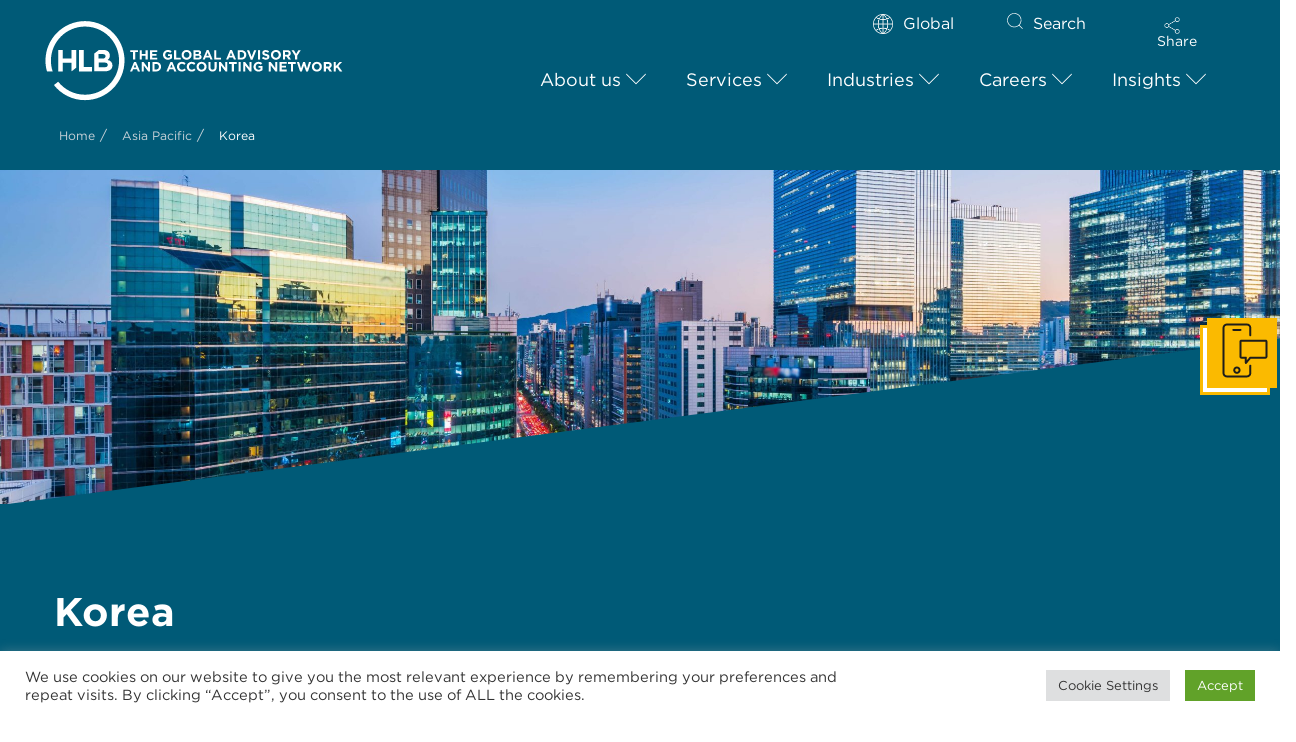

--- FILE ---
content_type: text/html; charset=UTF-8
request_url: https://www.hlb.global/wp-admin/admin-ajax.php
body_size: -329
content:
<input type="hidden" name="register-security" value="56932596a6" /><input type="hidden" name="_wp_http_referer" value="/wp-admin/admin-ajax.php" />

--- FILE ---
content_type: text/html; charset=UTF-8
request_url: https://www.hlb.global/wp-admin/admin-ajax.php
body_size: -663
content:
<input type="hidden" name="register-security" value="56932596a6" /><input type="hidden" name="_wp_http_referer" value="/wp-admin/admin-ajax.php" />

--- FILE ---
content_type: text/html; charset=UTF-8
request_url: https://www.hlb.global/wp-admin/admin-ajax.php
body_size: -640
content:
<input type="hidden" name="register-security" value="56932596a6" /><input type="hidden" name="_wp_http_referer" value="/wp-admin/admin-ajax.php" />

--- FILE ---
content_type: image/svg+xml
request_url: https://www.hlb.global/wp-content/uploads/2022/04/hlb-logo.svg
body_size: 1993
content:
<?xml version="1.0" encoding="utf-8"?>
<!-- Generator: Adobe Illustrator 22.1.0, SVG Export Plug-In . SVG Version: 6.00 Build 0)  -->
<svg version="1.1" id="Layer_1" xmlns="http://www.w3.org/2000/svg" xmlns:xlink="http://www.w3.org/1999/xlink" x="0px" y="0px"
	 viewBox="0 0 222.25 60" style="enable-background:new 0 0 222.25 60;" xml:space="preserve">
<style type="text/css">
	.st0{fill:#FFFFFF;}
</style>
<g>
	<path class="st0" d="M65.971,23.741h-2.125v-1.416h5.786v1.416h-2.125v5.566h-1.536V23.741z"/>
	<path class="st0" d="M70.908,22.325h1.536v2.763h2.833v-2.763h1.536v6.983h-1.536v-2.803h-2.833v2.803h-1.536V22.325z"/>
	<path class="st0" d="M78.588,22.325h5.267v1.367h-3.741v1.416h3.292v1.367h-3.292v1.466h3.791v1.367h-5.317V22.325z"/>
	<path class="st0" d="M88.152,25.836v-0.02c0-1.985,1.546-3.611,3.661-3.611c1.257,0,2.015,0.339,2.743,0.958l-0.968,1.167
		c-0.538-0.449-1.017-0.708-1.826-0.708c-1.117,0-2.005,0.988-2.005,2.175v0.02c0,1.277,0.878,2.214,2.115,2.214
		c0.559,0,1.057-0.14,1.446-0.419v-0.997h-1.546v-1.327h3.032v3.032c-0.718,0.609-1.706,1.107-2.982,1.107
		C89.648,29.427,88.152,27.901,88.152,25.836z"/>
	<path class="st0" d="M96.38,22.325h1.536v5.586h3.481v1.397H96.38V22.325z"/>
	<path class="st0" d="M101.945,25.836v-0.02c0-1.985,1.566-3.611,3.721-3.611c2.155,0,3.701,1.606,3.701,3.591v0.02
		c0,1.985-1.566,3.611-3.721,3.611C103.491,29.427,101.945,27.822,101.945,25.836z M107.761,25.836v-0.02
		c0-1.197-0.878-2.195-2.115-2.195s-2.095,0.978-2.095,2.175v0.02c0,1.197,0.878,2.194,2.115,2.194S107.761,27.033,107.761,25.836z"
		/>
	<path class="st0" d="M110.832,22.325h3.242c0.798,0,1.427,0.219,1.826,0.618c0.319,0.319,0.479,0.708,0.479,1.187v0.02
		c0,0.788-0.419,1.227-0.918,1.506c0.808,0.309,1.307,0.778,1.307,1.716v0.02c0,1.277-1.038,1.915-2.614,1.915h-3.322V22.325z
		 M114.852,24.39c0-0.459-0.359-0.718-1.008-0.718h-1.516v1.476h1.416c0.678,0,1.107-0.219,1.107-0.738V24.39z M114.103,26.425
		h-1.775v1.536h1.826c0.678,0,1.087-0.239,1.087-0.758v-0.02C115.241,26.714,114.892,26.425,114.103,26.425z"/>
	<path class="st0" d="M120.526,22.275h1.416l2.993,7.033h-1.606l-0.638-1.566h-2.953l-0.638,1.566h-1.566L120.526,22.275z
		 M122.142,26.385l-0.928-2.264l-0.928,2.264H122.142z"/>
	<path class="st0" d="M126.111,22.325h1.536v5.586h3.481v1.397h-5.018V22.325z"/>
	<path class="st0" d="M137.87,22.275h1.416l2.993,7.033h-1.606l-0.638-1.566h-2.953l-0.638,1.566h-1.566L137.87,22.275z
		 M139.486,26.385l-0.928-2.264l-0.928,2.264H139.486z"/>
	<path class="st0" d="M143.454,22.325h2.723c2.194,0,3.711,1.506,3.711,3.471v0.02c0,1.965-1.516,3.491-3.711,3.491h-2.723V22.325z
		 M144.991,23.712v4.21h1.187c1.257,0,2.105-0.848,2.105-2.085v-0.02c0-1.237-0.848-2.105-2.105-2.105H144.991z"/>
	<path class="st0" d="M150.306,22.325h1.696l1.826,4.918l1.826-4.918h1.656l-2.823,7.033h-1.357L150.306,22.325z"/>
	<path class="st0" d="M158.554,22.325h1.536v6.983h-1.536V22.325z"/>
	<path class="st0" d="M161.457,28.29l0.908-1.087c0.628,0.519,1.287,0.848,2.085,0.848c0.628,0,1.008-0.249,1.008-0.658v-0.02
		c0-0.389-0.24-0.589-1.406-0.888c-1.407-0.359-2.314-0.748-2.314-2.135v-0.02c0-1.267,1.018-2.105,2.444-2.105
		c1.017,0,1.885,0.319,2.594,0.888l-0.798,1.157c-0.618-0.429-1.227-0.688-1.816-0.688s-0.898,0.269-0.898,0.609v0.02
		c0,0.459,0.299,0.609,1.506,0.918c1.416,0.369,2.214,0.878,2.214,2.095v0.02c0,1.387-1.057,2.165-2.564,2.165
		C163.362,29.407,162.295,29.039,161.457,28.29z"/>
	<path class="st0" d="M168.109,25.836v-0.02c0-1.985,1.566-3.611,3.721-3.611c2.155,0,3.701,1.606,3.701,3.591v0.02
		c0,1.985-1.566,3.611-3.721,3.611C169.655,29.427,168.109,27.822,168.109,25.836z M173.925,25.836v-0.02
		c0-1.197-0.878-2.195-2.115-2.195s-2.095,0.978-2.095,2.175v0.02c0,1.197,0.878,2.194,2.115,2.194S173.925,27.033,173.925,25.836z"
		/>
	<path class="st0" d="M176.995,22.325h3.192c0.888,0,1.576,0.249,2.035,0.708c0.389,0.389,0.598,0.938,0.598,1.596v0.02
		c0,1.127-0.609,1.835-1.496,2.165l1.706,2.494h-1.796l-1.496-2.235h-1.207v2.235h-1.536V22.325z M180.088,25.717
		c0.748,0,1.177-0.399,1.177-0.987v-0.02c0-0.658-0.459-0.998-1.207-0.998h-1.526v2.005H180.088z"/>
	<path class="st0" d="M186.021,26.555l-2.683-4.23h1.796l1.666,2.803l1.696-2.803h1.746l-2.683,4.2v2.783h-1.536V26.555z"/>
	<path class="st0" d="M66.739,31.061h1.417l2.993,7.033h-1.606l-0.638-1.566h-2.953l-0.638,1.566h-1.566L66.739,31.061z
		 M68.355,35.171l-0.928-2.264L66.5,35.171H68.355z"/>
	<path class="st0" d="M72.324,31.111h1.416l3.272,4.299v-4.299h1.516v6.983h-1.307l-3.382-4.439v4.439h-1.516V31.111z"/>
	<path class="st0" d="M80.303,31.111h2.723c2.195,0,3.711,1.506,3.711,3.471v0.02c0,1.965-1.516,3.491-3.711,3.491h-2.723V31.111z
		 M81.839,32.498v4.21h1.187c1.257,0,2.105-0.848,2.105-2.085v-0.02c0-1.237-0.848-2.105-2.105-2.105H81.839z"/>
	<path class="st0" d="M93.688,31.061h1.416l2.993,7.033h-1.606l-0.638-1.566H92.9l-0.638,1.566h-1.566L93.688,31.061z
		 M95.304,35.171l-0.928-2.264l-0.928,2.264H95.304z"/>
	<path class="st0" d="M98.514,34.623v-0.02c0-1.985,1.496-3.611,3.641-3.611c1.317,0,2.105,0.439,2.753,1.077l-0.978,1.127
		c-0.539-0.489-1.087-0.788-1.785-0.788c-1.177,0-2.025,0.978-2.025,2.175v0.02c0,1.197,0.828,2.194,2.025,2.194
		c0.798,0,1.287-0.319,1.835-0.818l0.978,0.987c-0.718,0.768-1.516,1.247-2.863,1.247C100.041,38.214,98.514,36.628,98.514,34.623z"
		/>
	<path class="st0" d="M105.775,34.623v-0.02c0-1.985,1.496-3.611,3.641-3.611c1.317,0,2.105,0.439,2.753,1.077l-0.978,1.127
		c-0.539-0.489-1.087-0.788-1.785-0.788c-1.177,0-2.025,0.978-2.025,2.175v0.02c0,1.197,0.828,2.194,2.025,2.194
		c0.798,0,1.287-0.319,1.835-0.818l0.978,0.987c-0.718,0.768-1.516,1.247-2.863,1.247C107.301,38.214,105.775,36.628,105.775,34.623
		z"/>
	<path class="st0" d="M113.036,34.623v-0.02c0-1.985,1.566-3.611,3.721-3.611c2.155,0,3.701,1.606,3.701,3.591v0.02
		c0,1.985-1.566,3.611-3.721,3.611C114.582,38.214,113.036,36.608,113.036,34.623z M118.852,34.623v-0.02
		c0-1.197-0.878-2.195-2.115-2.195s-2.095,0.978-2.095,2.175v0.02c0,1.197,0.878,2.194,2.115,2.194S118.852,35.819,118.852,34.623z"
		/>
	<path class="st0" d="M121.813,35.101v-3.99h1.536v3.95c0,1.137,0.568,1.726,1.506,1.726c0.938,0,1.506-0.569,1.506-1.676v-4h1.536
		v3.94c0,2.115-1.187,3.152-3.062,3.152C122.96,38.204,121.813,37.156,121.813,35.101z"/>
	<path class="st0" d="M129.562,31.111h1.417l3.272,4.299v-4.299h1.516v6.983h-1.307l-3.382-4.439v4.439h-1.516V31.111z"/>
	<path class="st0" d="M139.167,32.528h-2.125v-1.416h5.786v1.416h-2.125v5.566h-1.536V32.528z"/>
	<path class="st0" d="M144.173,31.111h1.536v6.983h-1.536V31.111z"/>
	<path class="st0" d="M147.554,31.111h1.417l3.272,4.299v-4.299h1.516v6.983h-1.307l-3.382-4.439v4.439h-1.516V31.111z"/>
	<path class="st0" d="M155.224,34.623v-0.02c0-1.985,1.546-3.611,3.661-3.611c1.257,0,2.015,0.339,2.743,0.958l-0.968,1.167
		c-0.538-0.449-1.017-0.708-1.826-0.708c-1.117,0-2.005,0.988-2.005,2.175v0.02c0,1.277,0.878,2.214,2.115,2.214
		c0.559,0,1.057-0.14,1.446-0.419v-0.997h-1.546v-1.327h3.032v3.032c-0.718,0.609-1.706,1.107-2.982,1.107
		C156.72,38.214,155.224,36.687,155.224,34.623z"/>
	<path class="st0" d="M166.544,31.111h1.417l3.272,4.299v-4.299h1.516v6.983h-1.307l-3.382-4.439v4.439h-1.516V31.111z"/>
	<path class="st0" d="M174.522,31.111h5.267v1.367h-3.741v1.416h3.292v1.367h-3.292v1.466h3.791v1.367h-5.317V31.111z"/>
	<path class="st0" d="M182.93,32.528h-2.125v-1.416h5.786v1.416h-2.125v5.566h-1.536V32.528z"/>
	<path class="st0" d="M187.328,31.111h1.646l1.446,4.728l1.566-4.748h1.317l1.566,4.748l1.447-4.728h1.606l-2.384,7.033h-1.337
		l-1.576-4.569l-1.576,4.569h-1.337L187.328,31.111z"/>
	<path class="st0" d="M198.449,34.623v-0.02c0-1.985,1.566-3.611,3.721-3.611c2.155,0,3.701,1.606,3.701,3.591v0.02
		c0,1.985-1.566,3.611-3.721,3.611C199.995,38.214,198.449,36.608,198.449,34.623z M204.265,34.623v-0.02
		c0-1.197-0.878-2.195-2.115-2.195s-2.095,0.978-2.095,2.175v0.02c0,1.197,0.878,2.194,2.115,2.194S204.265,35.819,204.265,34.623z"
		/>
	<path class="st0" d="M207.335,31.111h3.192c0.888,0,1.576,0.249,2.035,0.708c0.389,0.389,0.599,0.938,0.599,1.596v0.02
		c0,1.127-0.609,1.835-1.496,2.165l1.706,2.494h-1.796l-1.496-2.235h-1.207v2.235h-1.536V31.111z M210.428,34.503
		c0.748,0,1.177-0.399,1.177-0.987v-0.02c0-0.658-0.459-0.998-1.207-0.998h-1.526v2.005H210.428z"/>
	<path class="st0" d="M214.646,31.111h1.536v3.052l2.833-3.052h1.855l-2.843,2.963l2.972,4.02h-1.845l-2.165-2.973l-0.808,0.838
		v2.135h-1.536V31.111z"/>
</g>
</svg>


--- FILE ---
content_type: image/svg+xml
request_url: https://www.hlb.global/wp-content/uploads/2022/04/stcikylogo.svg
body_size: 558
content:
<?xml version="1.0" encoding="utf-8"?>
<!-- Generator: Adobe Illustrator 22.1.0, SVG Export Plug-In . SVG Version: 6.00 Build 0)  -->
<svg version="1.1" id="Layer_1" xmlns="http://www.w3.org/2000/svg" xmlns:xlink="http://www.w3.org/1999/xlink" x="0px" y="0px"
	 viewBox="0 0 222.25 60" style="enable-background:new 0 0 222.25 60;" xml:space="preserve">
<style type="text/css">
	.st0{fill:#FFFFFF;}
</style>
<g>
	<g>
		<path class="st0" d="M47.257,29.67l-0.242-0.031c0.972-0.638,1.762-1.622,1.762-3.324V26.27c0-1.087-0.333-1.971-0.999-2.696
			c-0.832-0.906-2.143-1.405-3.807-1.405H40.68l-3.47,2.711v13.168h7.554c3.584,0,5.943-1.452,5.943-4.356v-0.045
			C50.707,31.516,49.303,29.93,47.257,29.67z M40.33,25.228h3.162c1.352,0,2.101,0.589,2.101,1.631v0.045
			c0,1.178-0.895,1.676-2.309,1.676H40.33V25.228z M47.237,33.263c0,1.18-0.93,1.724-2.473,1.724h-4.151v-3.493h4.038
			c1.792,0,2.586,0.658,2.586,1.724V33.263z"/>
	</g>
	<path class="st0" d="M10.475,22.17h3.493v6.284h6.443V22.17h3.493v13.107l-3.493,2.772v-6.374h-6.443v6.374h-3.493V22.17z"/>
	<path class="st0" d="M25.977,22.17h3.493v12.704h6.084v3.176h-9.577V22.17z"/>
	<path class="st0" d="M53.496,12.116L53.496,12.116C48.129,5.238,39.765,0.807,30.385,0.807c-16.157,0-29.302,13.145-29.302,29.302
		c0,2.74,0.379,5.393,1.086,7.91h4.221c-0.823-2.49-1.27-5.148-1.27-7.91c0-13.931,11.334-25.265,25.265-25.265
		c8.091,0,15.305,3.824,19.932,9.758h0c3.318,4.276,5.296,9.64,5.296,15.459c0,13.931-11.334,25.265-25.265,25.265
		c-8.032,0-15.201-3.768-19.832-9.629l-3.18,2.485c5.371,6.805,13.69,11.182,23.012,11.182c16.157,0,29.302-13.145,29.302-29.302
		C59.65,23.306,57.351,17.078,53.496,12.116z"/>
	<path class="st0" d="M6.389,38.02H2.168c0.006,0.02,0.011,0.04,0.016,0.059h4.224C6.402,38.059,6.396,38.039,6.389,38.02z"/>
	<path class="st0" d="M10.516,45.7l-3.18,2.484c0.012,0.016,0.025,0.031,0.037,0.046l3.18-2.485
		C10.541,45.73,10.528,45.715,10.516,45.7z"/>
</g>

</svg>


--- FILE ---
content_type: image/svg+xml
request_url: https://www.hlb.global/wp-content/themes/pro-child/assets/images/DropArrow_select.svg
body_size: 38
content:
<?xml version="1.0" encoding="utf-8"?>
<!-- Generator: Adobe Illustrator 22.1.0, SVG Export Plug-In . SVG Version: 6.00 Build 0)  -->
<svg version="1.1" id="Layer_1" xmlns="http://www.w3.org/2000/svg" xmlns:xlink="http://www.w3.org/1999/xlink" x="0px" y="0px"
	 viewBox="0 0 60 60" style="enable-background:new 0 0 60 60;" xml:space="preserve">
<style type="text/css">
	.st0{fill:#3c3c3b;}
</style>
<g>
	<path class="st0" d="M30,45.491c-0.316,0-0.632-0.121-0.874-0.362L0.614,16.618c-0.483-0.483-0.483-1.265,0-1.747
		c0.483-0.483,1.265-0.483,1.747,0L30,42.509l27.639-27.638c0.483-0.483,1.265-0.483,1.747,0c0.483,0.483,0.483,1.265,0,1.747
		L30.873,45.129C30.632,45.371,30.316,45.491,30,45.491z"/>
</g>
</svg>
